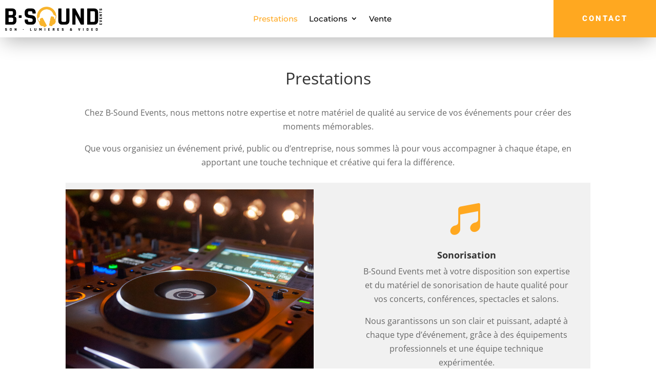

--- FILE ---
content_type: text/css
request_url: https://www.b-sound.be/wp-content/et-cache/89/et-core-unified-tb-46-tb-344-tb-48-deferred-89.min.css?ver=1760392219
body_size: 1688
content:
.et_pb_section_0_tb_header.et_pb_section{padding-top:0px;padding-bottom:0px}.et_pb_section_0_tb_header{z-index:10;box-shadow:0px 12px 38px -6px rgba(0,0,0,0.3);position:fixed!important;top:0px;bottom:auto;left:50%;right:auto;transform:translateX(-50%)}body.logged-in.admin-bar .et_pb_section_0_tb_header{top:calc(0px + 32px)}.et_pb_row_0_tb_header.et_pb_row{padding-top:0px!important;padding-bottom:0px!important;padding-top:0px;padding-bottom:0px}.et_pb_row_0_tb_header,body #page-container .et-db #et-boc .et-l .et_pb_row_0_tb_header.et_pb_row,body.et_pb_pagebuilder_layout.single #page-container #et-boc .et-l .et_pb_row_0_tb_header.et_pb_row,body.et_pb_pagebuilder_layout.single.et_full_width_page #page-container #et-boc .et-l .et_pb_row_0_tb_header.et_pb_row{width:100%;max-width:none}.et_pb_column_0_tb_header{margin:auto}.et_pb_image_0_tb_header .et_pb_image_wrap img{max-height:62px;width:auto}.et_pb_image_0_tb_header{margin-left:10px!important;text-align:center}.et_pb_menu_0_tb_header.et_pb_menu ul li a{font-family:'Montserrat',Helvetica,Arial,Lucida,sans-serif;font-size:15px;color:#000000!important;line-height:1.4em}.et_pb_menu_0_tb_header.et_pb_menu{background-color:rgba(0,0,0,0);max-height:75px}.et_pb_menu_0_tb_header.et_pb_menu .et-menu-nav li.current-menu-item a{#background:#000000;#padding:5px;#margin-top:-6px}.et_pb_menu_0_tb_header.et_pb_menu .et_pb_menu__logo{margin-bottom:-30px}.et_pb_menu_0_tb_header.et_pb_menu ul li.current-menu-item a{color:#ffa820!important}.et_pb_menu_0_tb_header.et_pb_menu .nav li ul{background-color:#FFFFFF!important;border-color:#FFA820}.et_pb_menu_0_tb_header.et_pb_menu .et_mobile_menu{border-color:#FFA820}.et_pb_menu_0_tb_header.et_pb_menu .nav li ul.sub-menu a,.et_pb_menu_0_tb_header.et_pb_menu .et_mobile_menu a{color:#000000!important}.et_pb_menu_0_tb_header.et_pb_menu .nav li ul.sub-menu li.current-menu-item a{color:#FFA820!important}.et_pb_menu_0_tb_header.et_pb_menu .et_mobile_menu,.et_pb_menu_0_tb_header.et_pb_menu .et_mobile_menu ul{background-color:#ffffff!important}.et_pb_menu_0_tb_header .et_pb_menu_inner_container>.et_pb_menu__logo-wrap,.et_pb_menu_0_tb_header .et_pb_menu__logo-slot{width:auto;max-width:100%}.et_pb_menu_0_tb_header .et_pb_menu_inner_container>.et_pb_menu__logo-wrap .et_pb_menu__logo img,.et_pb_menu_0_tb_header .et_pb_menu__logo-slot .et_pb_menu__logo-wrap img{height:auto;max-height:none}.et_pb_menu_0_tb_header .mobile_nav .mobile_menu_bar:before,.et_pb_menu_0_tb_header .et_pb_menu__icon.et_pb_menu__search-button,.et_pb_menu_0_tb_header .et_pb_menu__icon.et_pb_menu__close-search-button,.et_pb_menu_0_tb_header .et_pb_menu__icon.et_pb_menu__cart-button{color:#000000}.et_pb_button_0_tb_header_wrapper .et_pb_button_0_tb_header,.et_pb_button_0_tb_header_wrapper .et_pb_button_0_tb_header:hover{padding-top:10px!important;padding-right:50px!important;padding-bottom:10px!important;padding-left:50px!important}body #page-container .et_pb_section .et_pb_button_0_tb_header{color:#ffffff!important;border-width:0px!important;border-radius:0px;letter-spacing:3px;font-size:15px;font-family:'Heebo',Helvetica,Arial,Lucida,sans-serif!important;font-weight:800!important;text-transform:uppercase!important;background-color:#ffa820}body #page-container .et_pb_section .et_pb_button_0_tb_header:before,body #page-container .et_pb_section .et_pb_button_0_tb_header:after{display:none!important}.et_pb_button_0_tb_header{z-index:10;position:relative}.et_pb_button_0_tb_header,.et_pb_button_0_tb_header:after{transition:all 300ms ease 0ms}.et_pb_column_1_tb_header{padding-top:16px;padding-bottom:16px;margin:auto}.et_pb_column_2_tb_header{background-color:#ffa820;padding-top:14px;padding-bottom:14px;transition:transform 300ms ease 0ms;margin:auto}.et_pb_column_2_tb_header:hover{transform:scaleX(1.1) scaleY(1.1)!important}@media only screen and (max-width:980px){.et_pb_image_0_tb_header{margin-top:5px!important;margin-bottom:12px!important;margin-left:0px!important}.et_pb_image_0_tb_header .et_pb_image_wrap img{width:auto}.et_pb_button_0_tb_header_wrapper{margin-top:0px!important}.et_pb_column_1_tb_header{padding-top:0px;padding-bottom:0px}.et_pb_column_2_tb_header{padding-top:14px}}@media only screen and (max-width:767px){.et_pb_image_0_tb_header .et_pb_image_wrap img{width:auto}}.et_pb_section_0_tb_body.et_pb_section{padding-top:0px;padding-bottom:0px;margin-top:0px;margin-bottom:0px}.et_pb_row_0_tb_body.et_pb_row{padding-top:60px!important;padding-bottom:0px!important;margin-top:0px!important;margin-bottom:0px!important;padding-top:60px;padding-bottom:0px}.et_pb_row_0_tb_body,body #page-container .et-db #et-boc .et-l .et_pb_row_0_tb_body.et_pb_row,body.et_pb_pagebuilder_layout.single #page-container #et-boc .et-l .et_pb_row_0_tb_body.et_pb_row,body.et_pb_pagebuilder_layout.single.et_full_width_page #page-container #et-boc .et-l .et_pb_row_0_tb_body.et_pb_row{width:100%;max-width:100%}@media only screen and (max-width:980px){.et_pb_row_0_tb_body.et_pb_row{padding-top:150px!important;padding-top:150px!important}}.et_pb_section_1_tb_footer.et_pb_section{padding-top:0px;padding-bottom:0px;background-color:#000000!important}.et_pb_text_0_tb_footer{font-size:12px}.et_pb_text_0_tb_footer.et_pb_text a{color:#666666!important}.et_pb_post_title_0 .et_pb_title_container h1.entry-title,.et_pb_post_title_0 .et_pb_title_container h2.entry-title,.et_pb_post_title_0 .et_pb_title_container h3.entry-title,.et_pb_post_title_0 .et_pb_title_container h4.entry-title,.et_pb_post_title_0 .et_pb_title_container h5.entry-title,.et_pb_post_title_0 .et_pb_title_container h6.entry-title{font-size:32px;text-align:center}.et_pb_text_0 h2,.et_pb_text_2 h2{text-align:center}.et_pb_row_1,.et_pb_row_2,.et_pb_row_3,.et_pb_row_4{background-color:#f1f1f1}.et_pb_row_1.et_pb_row,.et_pb_row_2.et_pb_row,.et_pb_row_3.et_pb_row,.et_pb_row_4.et_pb_row{padding-top:0px!important;padding-bottom:0px!important;margin-bottom:35px!important;padding-top:0px;padding-bottom:0px}.et_pb_divider_0,.et_pb_divider_1,.et_pb_divider_3{height:300px}.et_pb_blurb_0.et_pb_blurb .et_pb_module_header,.et_pb_blurb_0.et_pb_blurb .et_pb_module_header a,.et_pb_blurb_1.et_pb_blurb .et_pb_module_header,.et_pb_blurb_1.et_pb_blurb .et_pb_module_header a,.et_pb_blurb_2.et_pb_blurb .et_pb_module_header,.et_pb_blurb_2.et_pb_blurb .et_pb_module_header a,.et_pb_blurb_3.et_pb_blurb .et_pb_module_header,.et_pb_blurb_3.et_pb_blurb .et_pb_module_header a{font-weight:700}.et_pb_blurb_0.et_pb_blurb{padding-bottom:2px!important}.et_pb_blurb_0 .et-pb-icon,.et_pb_blurb_1 .et-pb-icon,.et_pb_blurb_2 .et-pb-icon{font-size:62px;color:#ffa820;font-family:ETmodules!important;font-weight:400!important}.et_pb_divider_2{border-color:#ffffff;height:300px}.et_pb_blurb_3 .et-pb-icon{font-size:62px;color:#ffa820;font-family:FontAwesome!important;font-weight:900!important}.et_pb_section_1.et_pb_section{background-color:#f1f1f1!important}.et_pb_text_1{font-weight:700;font-size:28px}.et_pb_image_0 .et_pb_image_wrap img,.et_pb_image_1 .et_pb_image_wrap img,.et_pb_image_2 .et_pb_image_wrap img,.et_pb_image_3 .et_pb_image_wrap img,.et_pb_image_4 .et_pb_image_wrap img,.et_pb_image_5 .et_pb_image_wrap img{height:250px;width:auto}.et_pb_image_0,.et_pb_image_1,.et_pb_image_2,.et_pb_image_3,.et_pb_image_4,.et_pb_image_5{text-align:left;margin-left:0}.et_pb_blurb_4.et_pb_blurb .et_pb_module_header,.et_pb_blurb_4.et_pb_blurb .et_pb_module_header a,.et_pb_blurb_5.et_pb_blurb .et_pb_module_header,.et_pb_blurb_5.et_pb_blurb .et_pb_module_header a,.et_pb_blurb_6.et_pb_blurb .et_pb_module_header,.et_pb_blurb_6.et_pb_blurb .et_pb_module_header a,.et_pb_blurb_7.et_pb_blurb .et_pb_module_header,.et_pb_blurb_7.et_pb_blurb .et_pb_module_header a,.et_pb_blurb_8.et_pb_blurb .et_pb_module_header,.et_pb_blurb_8.et_pb_blurb .et_pb_module_header a,.et_pb_blurb_9.et_pb_blurb .et_pb_module_header,.et_pb_blurb_9.et_pb_blurb .et_pb_module_header a{font-weight:700;text-transform:uppercase;color:#ffa820!important;line-height:1.6em}.et_pb_blurb_4.et_pb_blurb,.et_pb_blurb_5.et_pb_blurb,.et_pb_blurb_6.et_pb_blurb,.et_pb_blurb_7.et_pb_blurb,.et_pb_blurb_8.et_pb_blurb,.et_pb_blurb_9.et_pb_blurb{padding-top:20px!important;padding-right:20px!important;padding-bottom:20px!important;padding-left:20px!important}.et_pb_button_0,.et_pb_button_0:after{transition:all 300ms ease 0ms}.et_pb_gallery_0 .et_pb_gallery_image{box-shadow:0px 12px 18px -6px rgba(0,0,0,0.3)}.et_pb_gallery_0 .et_overlay:before{font-family:ETmodules!important;font-weight:400!important}.et_pb_column_1{background-image:url(https://www.b-sound.be/wp-content/uploads/2020/04/1-Son.jpg);padding-top:40px;padding-right:40px;padding-bottom:40px;padding-left:40px;margin:auto}.et_pb_column_2,.et_pb_column_3,.et_pb_column_6,.et_pb_column_7{padding-top:40px;padding-right:40px;padding-bottom:40px;padding-left:40px;margin:auto}.et_pb_column_4{background-image:url(https://www.b-sound.be/wp-content/uploads/2024/04/382107938_10232443662133129_2714353175770212810_n.jpg);padding-top:40px;padding-right:40px;padding-bottom:40px;padding-left:40px;margin:auto}.et_pb_column_5{background-image:url(https://www.b-sound.be/wp-content/uploads/2024/04/409665107_10232921630922050_319486064686325279_n.jpg);padding-top:40px;padding-right:40px;padding-bottom:40px;padding-left:40px;margin:auto}.et_pb_column_8{background-image:url(https://www.b-sound.be/wp-content/uploads/2024/04/381711961_10232443657533014_327878811470431491_n.jpg);padding-top:40px;padding-right:40px;padding-bottom:40px;padding-left:40px;margin:auto}.et_pb_column_10,.et_pb_column_11,.et_pb_column_12,.et_pb_column_13,.et_pb_column_14,.et_pb_column_15{background-color:#ffffff;box-shadow:0px 12px 28px -6px rgba(0,0,0,0.3)}@media only screen and (max-width:980px){.et_pb_image_0 .et_pb_image_wrap img,.et_pb_image_1 .et_pb_image_wrap img,.et_pb_image_2 .et_pb_image_wrap img,.et_pb_image_3 .et_pb_image_wrap img,.et_pb_image_4 .et_pb_image_wrap img,.et_pb_image_5 .et_pb_image_wrap img{height:auto;width:auto}}@media only screen and (max-width:767px){.et_pb_image_0 .et_pb_image_wrap img,.et_pb_image_1 .et_pb_image_wrap img,.et_pb_image_2 .et_pb_image_wrap img,.et_pb_image_3 .et_pb_image_wrap img,.et_pb_image_4 .et_pb_image_wrap img,.et_pb_image_5 .et_pb_image_wrap img{height:auto;width:auto}}